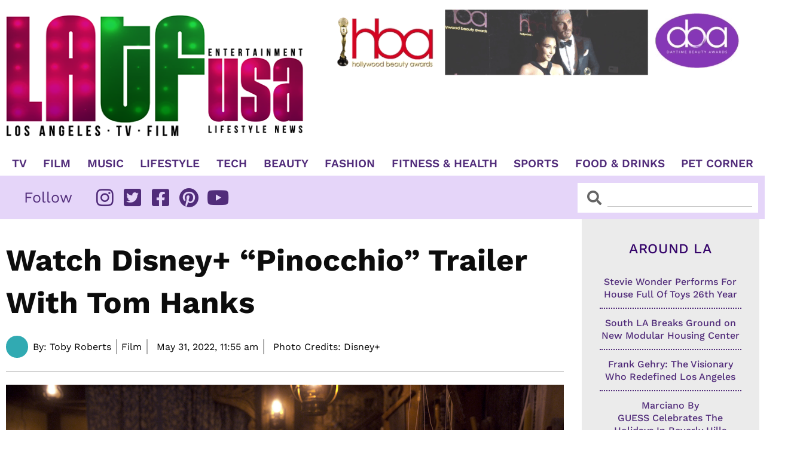

--- FILE ---
content_type: text/css; charset=utf-8
request_url: https://www.latfusa.com/wp-content/uploads/elementor/css/post-47917.css?ver=1765887999
body_size: 2250
content:
.elementor-47917 .elementor-element.elementor-element-19fc03f > .elementor-container > .elementor-column > .elementor-widget-wrap{align-content:center;align-items:center;}.elementor-47917 .elementor-element.elementor-element-19fc03f > .elementor-container{max-width:1435px;}.elementor-widget-image .widget-image-caption{color:var( --e-global-color-text );font-family:var( --e-global-typography-text-font-family ), Sans-serif;font-weight:var( --e-global-typography-text-font-weight );}.elementor-47917 .elementor-element.elementor-element-2d2aabd{text-align:left;}.elementor-widget-nav-menu .elementor-nav-menu .elementor-item{font-family:var( --e-global-typography-primary-font-family ), Sans-serif;font-weight:var( --e-global-typography-primary-font-weight );text-decoration:var( --e-global-typography-primary-text-decoration );}.elementor-widget-nav-menu .elementor-nav-menu--main .elementor-item{color:var( --e-global-color-text );fill:var( --e-global-color-text );}.elementor-widget-nav-menu .elementor-nav-menu--main .elementor-item:hover,
					.elementor-widget-nav-menu .elementor-nav-menu--main .elementor-item.elementor-item-active,
					.elementor-widget-nav-menu .elementor-nav-menu--main .elementor-item.highlighted,
					.elementor-widget-nav-menu .elementor-nav-menu--main .elementor-item:focus{color:var( --e-global-color-accent );fill:var( --e-global-color-accent );}.elementor-widget-nav-menu .elementor-nav-menu--main:not(.e--pointer-framed) .elementor-item:before,
					.elementor-widget-nav-menu .elementor-nav-menu--main:not(.e--pointer-framed) .elementor-item:after{background-color:var( --e-global-color-accent );}.elementor-widget-nav-menu .e--pointer-framed .elementor-item:before,
					.elementor-widget-nav-menu .e--pointer-framed .elementor-item:after{border-color:var( --e-global-color-accent );}.elementor-widget-nav-menu{--e-nav-menu-divider-color:var( --e-global-color-text );}.elementor-widget-nav-menu .elementor-nav-menu--dropdown .elementor-item, .elementor-widget-nav-menu .elementor-nav-menu--dropdown  .elementor-sub-item{font-family:var( --e-global-typography-accent-font-family ), Sans-serif;font-weight:var( --e-global-typography-accent-font-weight );text-decoration:var( --e-global-typography-accent-text-decoration );}.elementor-47917 .elementor-element.elementor-element-bcf78d6 > .elementor-widget-container{margin:0px 0px 0px 0px;}.elementor-47917 .elementor-element.elementor-element-bcf78d6 .elementor-menu-toggle{margin-left:auto;background-color:#512C7A;}.elementor-47917 .elementor-element.elementor-element-bcf78d6 .elementor-nav-menu .elementor-item{font-family:"Work Sans", Sans-serif;font-size:19px;font-weight:600;text-transform:uppercase;}.elementor-47917 .elementor-element.elementor-element-bcf78d6 .elementor-nav-menu--main .elementor-item{color:#512C7A;fill:#512C7A;padding-left:0px;padding-right:0px;padding-top:0px;padding-bottom:0px;}.elementor-47917 .elementor-element.elementor-element-bcf78d6 .elementor-nav-menu--main .elementor-item:hover,
					.elementor-47917 .elementor-element.elementor-element-bcf78d6 .elementor-nav-menu--main .elementor-item.elementor-item-active,
					.elementor-47917 .elementor-element.elementor-element-bcf78d6 .elementor-nav-menu--main .elementor-item.highlighted,
					.elementor-47917 .elementor-element.elementor-element-bcf78d6 .elementor-nav-menu--main .elementor-item:focus{color:#000000;fill:#000000;}.elementor-47917 .elementor-element.elementor-element-bcf78d6 .elementor-nav-menu--main .elementor-item.elementor-item-active{color:#000000;}.elementor-47917 .elementor-element.elementor-element-bcf78d6{--e-nav-menu-horizontal-menu-item-margin:calc( 8px / 2 );}.elementor-47917 .elementor-element.elementor-element-bcf78d6 .elementor-nav-menu--main:not(.elementor-nav-menu--layout-horizontal) .elementor-nav-menu > li:not(:last-child){margin-bottom:8px;}.elementor-47917 .elementor-element.elementor-element-bcf78d6 .elementor-nav-menu--dropdown a:hover,
					.elementor-47917 .elementor-element.elementor-element-bcf78d6 .elementor-nav-menu--dropdown a:focus,
					.elementor-47917 .elementor-element.elementor-element-bcf78d6 .elementor-nav-menu--dropdown a.elementor-item-active,
					.elementor-47917 .elementor-element.elementor-element-bcf78d6 .elementor-nav-menu--dropdown a.highlighted,
					.elementor-47917 .elementor-element.elementor-element-bcf78d6 .elementor-menu-toggle:hover,
					.elementor-47917 .elementor-element.elementor-element-bcf78d6 .elementor-menu-toggle:focus{color:#FFFFFF;}.elementor-47917 .elementor-element.elementor-element-bcf78d6 .elementor-nav-menu--dropdown a:hover,
					.elementor-47917 .elementor-element.elementor-element-bcf78d6 .elementor-nav-menu--dropdown a:focus,
					.elementor-47917 .elementor-element.elementor-element-bcf78d6 .elementor-nav-menu--dropdown a.elementor-item-active,
					.elementor-47917 .elementor-element.elementor-element-bcf78d6 .elementor-nav-menu--dropdown a.highlighted{background-color:#512C7A;}.elementor-47917 .elementor-element.elementor-element-bcf78d6 .elementor-nav-menu--dropdown .elementor-item, .elementor-47917 .elementor-element.elementor-element-bcf78d6 .elementor-nav-menu--dropdown  .elementor-sub-item{font-family:"Work Sans", Sans-serif;font-size:16px;font-weight:400;}.elementor-47917 .elementor-element.elementor-element-bcf78d6 .elementor-nav-menu--dropdown a{padding-left:18px;padding-right:18px;padding-top:14px;padding-bottom:14px;}.elementor-47917 .elementor-element.elementor-element-bcf78d6 .elementor-nav-menu--dropdown li:not(:last-child){border-style:dotted;border-color:#02010199;border-bottom-width:1px;}.elementor-47917 .elementor-element.elementor-element-bcf78d6 div.elementor-menu-toggle{color:#FFFFFF;}.elementor-47917 .elementor-element.elementor-element-bcf78d6 div.elementor-menu-toggle svg{fill:#FFFFFF;}.elementor-47917 .elementor-element.elementor-element-f7aeded > .elementor-widget-container{margin:0px 0px -15px 0px;}.elementor-47917 .elementor-element.elementor-element-f7aeded{text-align:center;}.elementor-47917 .elementor-element.elementor-element-d9a2192 > .elementor-widget-container{margin:0px 0px -10px 0px;}.elementor-47917 .elementor-element.elementor-element-16be347 > .elementor-widget-container{margin:0px 0px 0px 0px;}.elementor-47917 .elementor-element.elementor-element-24676fd > .elementor-container > .elementor-column > .elementor-widget-wrap{align-content:center;align-items:center;}.elementor-47917 .elementor-element.elementor-element-24676fd > .elementor-container{max-width:1435px;}.elementor-47917 .elementor-element.elementor-element-7f7c3d2 .elementor-menu-toggle{margin:0 auto;background-color:#512C7A;}.elementor-47917 .elementor-element.elementor-element-7f7c3d2 .elementor-nav-menu .elementor-item{font-family:"Work Sans", Sans-serif;font-size:19px;font-weight:600;text-transform:uppercase;}.elementor-47917 .elementor-element.elementor-element-7f7c3d2 .elementor-nav-menu--main .elementor-item{color:#512C7A;fill:#512C7A;padding-left:0px;padding-right:0px;padding-top:0px;padding-bottom:0px;}.elementor-47917 .elementor-element.elementor-element-7f7c3d2 .elementor-nav-menu--main .elementor-item:hover,
					.elementor-47917 .elementor-element.elementor-element-7f7c3d2 .elementor-nav-menu--main .elementor-item.elementor-item-active,
					.elementor-47917 .elementor-element.elementor-element-7f7c3d2 .elementor-nav-menu--main .elementor-item.highlighted,
					.elementor-47917 .elementor-element.elementor-element-7f7c3d2 .elementor-nav-menu--main .elementor-item:focus{color:#000000;fill:#000000;}.elementor-47917 .elementor-element.elementor-element-7f7c3d2 .elementor-nav-menu--main .elementor-item.elementor-item-active{color:#000000;}.elementor-47917 .elementor-element.elementor-element-7f7c3d2{--e-nav-menu-horizontal-menu-item-margin:calc( 8px / 2 );}.elementor-47917 .elementor-element.elementor-element-7f7c3d2 .elementor-nav-menu--main:not(.elementor-nav-menu--layout-horizontal) .elementor-nav-menu > li:not(:last-child){margin-bottom:8px;}.elementor-47917 .elementor-element.elementor-element-7f7c3d2 .elementor-nav-menu--dropdown a:hover,
					.elementor-47917 .elementor-element.elementor-element-7f7c3d2 .elementor-nav-menu--dropdown a:focus,
					.elementor-47917 .elementor-element.elementor-element-7f7c3d2 .elementor-nav-menu--dropdown a.elementor-item-active,
					.elementor-47917 .elementor-element.elementor-element-7f7c3d2 .elementor-nav-menu--dropdown a.highlighted,
					.elementor-47917 .elementor-element.elementor-element-7f7c3d2 .elementor-menu-toggle:hover,
					.elementor-47917 .elementor-element.elementor-element-7f7c3d2 .elementor-menu-toggle:focus{color:#FFFFFF;}.elementor-47917 .elementor-element.elementor-element-7f7c3d2 .elementor-nav-menu--dropdown a:hover,
					.elementor-47917 .elementor-element.elementor-element-7f7c3d2 .elementor-nav-menu--dropdown a:focus,
					.elementor-47917 .elementor-element.elementor-element-7f7c3d2 .elementor-nav-menu--dropdown a.elementor-item-active,
					.elementor-47917 .elementor-element.elementor-element-7f7c3d2 .elementor-nav-menu--dropdown a.highlighted{background-color:#512C7A;}.elementor-47917 .elementor-element.elementor-element-7f7c3d2 .elementor-nav-menu--dropdown .elementor-item, .elementor-47917 .elementor-element.elementor-element-7f7c3d2 .elementor-nav-menu--dropdown  .elementor-sub-item{font-family:"Work Sans", Sans-serif;font-size:16px;font-weight:400;}.elementor-47917 .elementor-element.elementor-element-7f7c3d2 .elementor-nav-menu--dropdown a{padding-left:18px;padding-right:18px;padding-top:14px;padding-bottom:14px;}.elementor-47917 .elementor-element.elementor-element-7f7c3d2 .elementor-nav-menu--dropdown li:not(:last-child){border-style:dotted;border-color:#02010199;border-bottom-width:1px;}.elementor-47917 .elementor-element.elementor-element-7f7c3d2 div.elementor-menu-toggle{color:#FFFFFF;}.elementor-47917 .elementor-element.elementor-element-7f7c3d2 div.elementor-menu-toggle svg{fill:#FFFFFF;}.elementor-47917 .elementor-element.elementor-element-37ba523 > .elementor-container > .elementor-column > .elementor-widget-wrap{align-content:center;align-items:center;}.elementor-47917 .elementor-element.elementor-element-37ba523 > .elementor-container{max-width:1421px;}.elementor-47917 .elementor-element.elementor-element-6a4dec1:not(.elementor-motion-effects-element-type-background) > .elementor-widget-wrap, .elementor-47917 .elementor-element.elementor-element-6a4dec1 > .elementor-widget-wrap > .elementor-motion-effects-container > .elementor-motion-effects-layer{background-color:#E5D5F9;}.elementor-47917 .elementor-element.elementor-element-6a4dec1 > .elementor-element-populated{transition:background 0.3s, border 0.3s, border-radius 0.3s, box-shadow 0.3s;padding:20px 20px 20px 40px;}.elementor-47917 .elementor-element.elementor-element-6a4dec1 > .elementor-element-populated > .elementor-background-overlay{transition:background 0.3s, border-radius 0.3s, opacity 0.3s;}.elementor-widget-heading .elementor-heading-title{font-family:var( --e-global-typography-primary-font-family ), Sans-serif;font-weight:var( --e-global-typography-primary-font-weight );text-decoration:var( --e-global-typography-primary-text-decoration );color:var( --e-global-color-primary );}.elementor-47917 .elementor-element.elementor-element-3f1e6ac{width:auto;max-width:auto;}.elementor-47917 .elementor-element.elementor-element-3f1e6ac .elementor-heading-title{font-family:"Work Sans", Sans-serif;font-size:25px;font-weight:400;color:#512C7A;}.elementor-widget-icon-list .elementor-icon-list-item:not(:last-child):after{border-color:var( --e-global-color-text );}.elementor-widget-icon-list .elementor-icon-list-icon i{color:var( --e-global-color-primary );}.elementor-widget-icon-list .elementor-icon-list-icon svg{fill:var( --e-global-color-primary );}.elementor-widget-icon-list .elementor-icon-list-item > .elementor-icon-list-text, .elementor-widget-icon-list .elementor-icon-list-item > a{font-family:var( --e-global-typography-text-font-family ), Sans-serif;font-weight:var( --e-global-typography-text-font-weight );}.elementor-widget-icon-list .elementor-icon-list-text{color:var( --e-global-color-secondary );}.elementor-47917 .elementor-element.elementor-element-4c1cdc3{width:auto;max-width:auto;--e-icon-list-icon-size:33px;--icon-vertical-offset:0px;}.elementor-47917 .elementor-element.elementor-element-4c1cdc3 > .elementor-widget-container{padding:0px 0px 0px 40px;}.elementor-47917 .elementor-element.elementor-element-4c1cdc3 .elementor-icon-list-items:not(.elementor-inline-items) .elementor-icon-list-item:not(:last-child){padding-block-end:calc(38px/2);}.elementor-47917 .elementor-element.elementor-element-4c1cdc3 .elementor-icon-list-items:not(.elementor-inline-items) .elementor-icon-list-item:not(:first-child){margin-block-start:calc(38px/2);}.elementor-47917 .elementor-element.elementor-element-4c1cdc3 .elementor-icon-list-items.elementor-inline-items .elementor-icon-list-item{margin-inline:calc(38px/2);}.elementor-47917 .elementor-element.elementor-element-4c1cdc3 .elementor-icon-list-items.elementor-inline-items{margin-inline:calc(-38px/2);}.elementor-47917 .elementor-element.elementor-element-4c1cdc3 .elementor-icon-list-items.elementor-inline-items .elementor-icon-list-item:after{inset-inline-end:calc(-38px/2);}.elementor-47917 .elementor-element.elementor-element-4c1cdc3 .elementor-icon-list-icon i{color:#512C7A;transition:color 0.3s;}.elementor-47917 .elementor-element.elementor-element-4c1cdc3 .elementor-icon-list-icon svg{fill:#512C7A;transition:fill 0.3s;}.elementor-47917 .elementor-element.elementor-element-4c1cdc3 .elementor-icon-list-text{color:#512C7A;transition:color 0.3s;}.elementor-47917 .elementor-element.elementor-element-83fc47e:not(.elementor-motion-effects-element-type-background) > .elementor-widget-wrap, .elementor-47917 .elementor-element.elementor-element-83fc47e > .elementor-widget-wrap > .elementor-motion-effects-container > .elementor-motion-effects-layer{background-color:#E5D5F9;}.elementor-47917 .elementor-element.elementor-element-83fc47e > .elementor-element-populated{transition:background 0.3s, border 0.3s, border-radius 0.3s, box-shadow 0.3s;padding:11px 11px 11px 11px;}.elementor-47917 .elementor-element.elementor-element-83fc47e > .elementor-element-populated > .elementor-background-overlay{transition:background 0.3s, border-radius 0.3s, opacity 0.3s;}.elementor-widget-search-form input[type="search"].elementor-search-form__input{font-family:var( --e-global-typography-text-font-family ), Sans-serif;font-weight:var( --e-global-typography-text-font-weight );}.elementor-widget-search-form .elementor-search-form__input,
					.elementor-widget-search-form .elementor-search-form__icon,
					.elementor-widget-search-form .elementor-lightbox .dialog-lightbox-close-button,
					.elementor-widget-search-form .elementor-lightbox .dialog-lightbox-close-button:hover,
					.elementor-widget-search-form.elementor-search-form--skin-full_screen input[type="search"].elementor-search-form__input{color:var( --e-global-color-text );fill:var( --e-global-color-text );}.elementor-widget-search-form .elementor-search-form__submit{font-family:var( --e-global-typography-text-font-family ), Sans-serif;font-weight:var( --e-global-typography-text-font-weight );background-color:var( --e-global-color-secondary );}.elementor-47917 .elementor-element.elementor-element-a9ac4cc .elementor-search-form__container{min-height:50px;}.elementor-47917 .elementor-element.elementor-element-a9ac4cc .elementor-search-form__submit{min-width:50px;}body:not(.rtl) .elementor-47917 .elementor-element.elementor-element-a9ac4cc .elementor-search-form__icon{padding-left:calc(50px / 3);}body.rtl .elementor-47917 .elementor-element.elementor-element-a9ac4cc .elementor-search-form__icon{padding-right:calc(50px / 3);}.elementor-47917 .elementor-element.elementor-element-a9ac4cc .elementor-search-form__input, .elementor-47917 .elementor-element.elementor-element-a9ac4cc.elementor-search-form--button-type-text .elementor-search-form__submit{padding-left:calc(50px / 3);padding-right:calc(50px / 3);}.elementor-47917 .elementor-element.elementor-element-a9ac4cc:not(.elementor-search-form--skin-full_screen) .elementor-search-form__container{background-color:#FFFFFF;border-color:#000000;border-width:0px 0px 0px 0px;border-radius:0px;}.elementor-47917 .elementor-element.elementor-element-a9ac4cc.elementor-search-form--skin-full_screen input[type="search"].elementor-search-form__input{background-color:#FFFFFF;border-color:#000000;border-width:0px 0px 0px 0px;border-radius:0px;}.elementor-theme-builder-content-area{height:400px;}.elementor-location-header:before, .elementor-location-footer:before{content:"";display:table;clear:both;}@media(max-width:1024px){.elementor-47917 .elementor-element.elementor-element-4c1cdc3 .elementor-icon-list-items:not(.elementor-inline-items) .elementor-icon-list-item:not(:last-child){padding-block-end:calc(25px/2);}.elementor-47917 .elementor-element.elementor-element-4c1cdc3 .elementor-icon-list-items:not(.elementor-inline-items) .elementor-icon-list-item:not(:first-child){margin-block-start:calc(25px/2);}.elementor-47917 .elementor-element.elementor-element-4c1cdc3 .elementor-icon-list-items.elementor-inline-items .elementor-icon-list-item{margin-inline:calc(25px/2);}.elementor-47917 .elementor-element.elementor-element-4c1cdc3 .elementor-icon-list-items.elementor-inline-items{margin-inline:calc(-25px/2);}.elementor-47917 .elementor-element.elementor-element-4c1cdc3 .elementor-icon-list-items.elementor-inline-items .elementor-icon-list-item:after{inset-inline-end:calc(-25px/2);}}@media(max-width:767px){.elementor-47917 .elementor-element.elementor-element-19fc03f{padding:0px 0px 10px 0px;}.elementor-47917 .elementor-element.elementor-element-ded8796{width:55%;}.elementor-47917 .elementor-element.elementor-element-233525a{width:45%;}.elementor-47917 .elementor-element.elementor-element-6a4dec1 > .elementor-element-populated{padding:15px 10px 10px 10px;}.elementor-47917 .elementor-element.elementor-element-4c1cdc3 > .elementor-widget-container{padding:0px 0px 0px 10px;}.elementor-47917 .elementor-element.elementor-element-4c1cdc3 .elementor-icon-list-items:not(.elementor-inline-items) .elementor-icon-list-item:not(:last-child){padding-block-end:calc(5px/2);}.elementor-47917 .elementor-element.elementor-element-4c1cdc3 .elementor-icon-list-items:not(.elementor-inline-items) .elementor-icon-list-item:not(:first-child){margin-block-start:calc(5px/2);}.elementor-47917 .elementor-element.elementor-element-4c1cdc3 .elementor-icon-list-items.elementor-inline-items .elementor-icon-list-item{margin-inline:calc(5px/2);}.elementor-47917 .elementor-element.elementor-element-4c1cdc3 .elementor-icon-list-items.elementor-inline-items{margin-inline:calc(-5px/2);}.elementor-47917 .elementor-element.elementor-element-4c1cdc3 .elementor-icon-list-items.elementor-inline-items .elementor-icon-list-item:after{inset-inline-end:calc(-5px/2);}.elementor-47917 .elementor-element.elementor-element-4c1cdc3{--e-icon-list-icon-size:25px;}}@media(min-width:768px){.elementor-47917 .elementor-element.elementor-element-ded8796{width:40.479%;}.elementor-47917 .elementor-element.elementor-element-233525a{width:59.521%;}.elementor-47917 .elementor-element.elementor-element-6a4dec1{width:74.586%;}.elementor-47917 .elementor-element.elementor-element-83fc47e{width:25.349%;}}/* Start custom CSS for nav-menu, class: .elementor-element-bcf78d6 */.nac .elementor-nav-menu .sub-arrow {
    display: none;
}
.elementor-47917 .elementor-element.elementor-element-bcf78d6 {
    margin-bottom: 0px !important
}/* End custom CSS */
/* Start custom CSS for html, class: .elementor-element-d9a2192 */.elementor-47917 .elementor-element.elementor-element-d9a2192 {
    text-align: right;
}/* End custom CSS */
/* Start custom CSS for html, class: .elementor-element-16be347 */.elementor-47917 .elementor-element.elementor-element-16be347 {
    text-align: right;
}/* End custom CSS */
/* Start custom CSS for nav-menu, class: .elementor-element-7f7c3d2 */.nac .elementor-nav-menu .sub-arrow {
    display: none;
}/* End custom CSS */
/* Start custom CSS for search-form, class: .elementor-element-a9ac4cc */.elementor-search-form__icon {
    font-size: 24px!important;
}
input.elementor-search-form__input {
    border-bottom: 1px solid #00000040!important;
    border-radius: 0!important;
    margin-bottom: 10px!important;
    margin-left: 10px!important;
    margin-right: 10px!important;
}/* End custom CSS */

--- FILE ---
content_type: text/css; charset=utf-8
request_url: https://www.latfusa.com/wp-content/uploads/elementor/css/post-252.css?ver=1686313816
body_size: 904
content:
.elementor-252 .elementor-element.elementor-element-bab3ae6 > .elementor-container{max-width:1000px;}.elementor-252 .elementor-element.elementor-element-6b84cf7 > .elementor-element-populated{border-style:solid;border-width:1px 1px 1px 0px;border-color:#C5C5C5;padding:17px 17px 1px 17px;}.elementor-widget-image .widget-image-caption{color:var( --e-global-color-text );font-family:var( --e-global-typography-text-font-family ), Sans-serif;font-weight:var( --e-global-typography-text-font-weight );}.elementor-252 .elementor-element.elementor-element-6e27aeb img{box-shadow:2px 3px 10px 0px rgba(34, 34, 34, 0.76);}.elementor-widget-theme-post-featured-image .widget-image-caption{color:var( --e-global-color-text );font-family:var( --e-global-typography-text-font-family ), Sans-serif;font-weight:var( --e-global-typography-text-font-weight );}.elementor-252 .elementor-element.elementor-element-794c3b5 img{box-shadow:2px 3px 10px 0px rgba(34, 34, 34, 0.76);}.elementor-widget-button .elementor-button{background-color:var( --e-global-color-accent );font-family:var( --e-global-typography-accent-font-family ), Sans-serif;font-weight:var( --e-global-typography-accent-font-weight );text-decoration:var( --e-global-typography-accent-text-decoration );}.elementor-252 .elementor-element.elementor-element-933b110 .elementor-button{background-color:#EC008C;font-family:"Open Sans", Sans-serif;font-size:13px;font-weight:600;text-transform:uppercase;border-radius:0px 0px 0px 0px;padding:6px 8px 6px 8px;}.elementor-252 .elementor-element.elementor-element-933b110 > .elementor-widget-container{margin:-53px 0px 0px 14px;}.elementor-widget-theme-post-title .elementor-heading-title{font-family:var( --e-global-typography-primary-font-family ), Sans-serif;font-weight:var( --e-global-typography-primary-font-weight );text-decoration:var( --e-global-typography-primary-text-decoration );color:var( --e-global-color-primary );}.elementor-252 .elementor-element.elementor-element-9e8cb0e > .elementor-widget-container{margin:-28px 0px -13px 0px;padding:0px 0px 0px 0px;}.elementor-252 .elementor-element.elementor-element-9e8cb0e .elementor-heading-title{font-family:"Work Sans", Sans-serif;font-size:21px;font-weight:700;text-decoration:none;}.elementor-widget-heading .elementor-heading-title{font-family:var( --e-global-typography-primary-font-family ), Sans-serif;font-weight:var( --e-global-typography-primary-font-weight );text-decoration:var( --e-global-typography-primary-text-decoration );color:var( --e-global-color-primary );}.elementor-252 .elementor-element.elementor-element-bd9d776{width:auto;max-width:auto;}.elementor-252 .elementor-element.elementor-element-bd9d776 .elementor-heading-title{font-family:"Arial", Sans-serif;font-size:16px;font-weight:400;color:#EC008C;}.elementor-252 .elementor-element.elementor-element-6e1c0c9{width:auto;max-width:auto;}.elementor-252 .elementor-element.elementor-element-6e1c0c9 > .elementor-widget-container{margin:0px 0px 0px 0px;padding:1px 0px 0px 3px;}.elementor-252 .elementor-element.elementor-element-6e1c0c9 .elementor-heading-title{font-family:"Arial", Sans-serif;font-size:14px;font-weight:400;color:#000000;}.elementor-252 .elementor-element.elementor-element-4380112{width:auto;max-width:auto;}.elementor-252 .elementor-element.elementor-element-4380112 > .elementor-widget-container{margin:0px 0px 0px 0px;padding:0px 0px 0px 4px;}.elementor-252 .elementor-element.elementor-element-4380112 .elementor-heading-title{font-family:"Arial", Sans-serif;font-size:15px;font-weight:400;color:#000000;}.elementor-252 .elementor-element.elementor-element-c8d949c{width:auto;max-width:auto;}.elementor-252 .elementor-element.elementor-element-c8d949c > .elementor-widget-container{margin:0px 0px 0px 0px;padding:1px 0px 0px 3px;}.elementor-252 .elementor-element.elementor-element-c8d949c .elementor-heading-title{font-family:"Arial", Sans-serif;font-size:14px;font-weight:400;color:#000000;}.elementor-252 .elementor-element.elementor-element-fc7ea8e{width:auto;max-width:auto;}.elementor-252 .elementor-element.elementor-element-fc7ea8e > .elementor-widget-container{margin:0px 0px 0px 0px;padding:0px 0px 0px 0px;}.elementor-252 .elementor-element.elementor-element-fc7ea8e .elementor-heading-title{font-family:"Arial", Sans-serif;font-size:14px;font-weight:400;color:#000000;}.elementor-252 .elementor-element.elementor-element-80a80b6{width:auto;max-width:auto;}.elementor-252 .elementor-element.elementor-element-80a80b6 > .elementor-widget-container{margin:0px 0px 0px 0px;padding:1px 0px 0px 3px;}.elementor-252 .elementor-element.elementor-element-80a80b6 .elementor-heading-title{font-family:"Arial", Sans-serif;font-size:14px;font-weight:400;color:#000000;}@media(max-width:767px){.elementor-252 .elementor-element.elementor-element-6b84cf7 > .elementor-element-populated{border-width:0px 0px 1px 0px;padding:10px 5px 10px 5px;}.elementor-252 .elementor-element.elementor-element-9e8cb0e .elementor-heading-title{font-size:22px;}}/* Start custom CSS for theme-post-title, class: .elementor-element-9e8cb0e */.post-title-limit a {
    text-overflow: ellipsis;
    max-height: 57px;
    outline: none;
    overflow: hidden;
    display: -webkit-box;
    -webkit-box-orient: vertical;
    -webkit-line-clamp: 2;
}/* End custom CSS */

--- FILE ---
content_type: text/css; charset=utf-8
request_url: https://www.latfusa.com/wp-content/uploads/elementor/css/post-42017.css?ver=1653114036
body_size: 780
content:
.elementor-42017 .elementor-element.elementor-element-e78bea7 > .elementor-container{max-width:1000px;}.elementor-42017 .elementor-element.elementor-element-9b352fb > .elementor-element-populated{border-style:solid;border-width:0px 1px 1px 0px;border-color:#C5C5C5;padding:17px 17px 1px 17px;}.elementor-widget-image .widget-image-caption{color:var( --e-global-color-text );font-family:var( --e-global-typography-text-font-family ), Sans-serif;font-weight:var( --e-global-typography-text-font-weight );}.elementor-42017 .elementor-element.elementor-element-240bcec img{box-shadow:2px 3px 10px 0px rgba(34, 34, 34, 0.76);}.elementor-widget-theme-post-featured-image .widget-image-caption{color:var( --e-global-color-text );font-family:var( --e-global-typography-text-font-family ), Sans-serif;font-weight:var( --e-global-typography-text-font-weight );}.elementor-42017 .elementor-element.elementor-element-559b445 > .elementor-widget-container{margin:0px 0px -7px 0px;}.elementor-42017 .elementor-element.elementor-element-559b445 img{box-shadow:2px 3px 10px 0px rgba(33.75, 33.75, 33.75, 0.76);}.elementor-widget-button .elementor-button{background-color:var( --e-global-color-accent );font-family:var( --e-global-typography-accent-font-family ), Sans-serif;font-weight:var( --e-global-typography-accent-font-weight );text-decoration:var( --e-global-typography-accent-text-decoration );}.elementor-42017 .elementor-element.elementor-element-85bd6e9 .elementor-button{background-color:#EC008C;font-family:"Open Sans", Sans-serif;font-size:13px;font-weight:600;text-transform:uppercase;border-radius:0px 0px 0px 0px;padding:6px 8px 6px 8px;}.elementor-42017 .elementor-element.elementor-element-85bd6e9 > .elementor-widget-container{margin:-50px 0px 0px 10px;}.elementor-widget-theme-post-title .elementor-heading-title{font-family:var( --e-global-typography-primary-font-family ), Sans-serif;font-weight:var( --e-global-typography-primary-font-weight );text-decoration:var( --e-global-typography-primary-text-decoration );color:var( --e-global-color-primary );}.elementor-42017 .elementor-element.elementor-element-6d830f7 > .elementor-widget-container{padding:0px 0px 20px 0px;}.elementor-42017 .elementor-element.elementor-element-6d830f7 .elementor-heading-title{font-family:"Work Sans", Sans-serif;font-size:21px;font-weight:700;text-decoration:none;}@media(max-width:767px){.elementor-42017 .elementor-element.elementor-element-9b352fb > .elementor-element-populated{border-width:0px 0px 0px 0px;padding:17px 0px 1px 0px;}.elementor-42017 .elementor-element.elementor-element-6d830f7 .elementor-heading-title{font-size:22px;}}/* Start custom CSS for button, class: .elementor-element-85bd6e9 */.elementor-42017 .elementor-element.elementor-element-85bd6e9 {
    margin-bottom: 0px;
}/* End custom CSS */
/* Start custom CSS for theme-post-title, class: .elementor-element-6d830f7 */.post-title-limit h2.elementor-heading-title {
    text-overflow: ellipsis;
   min-height: 55px;
    outline: none;
    overflow: hidden;
    display: -webkit-box;
    -webkit-box-orient: vertical;
    -webkit-line-clamp: 2;
}/* End custom CSS */